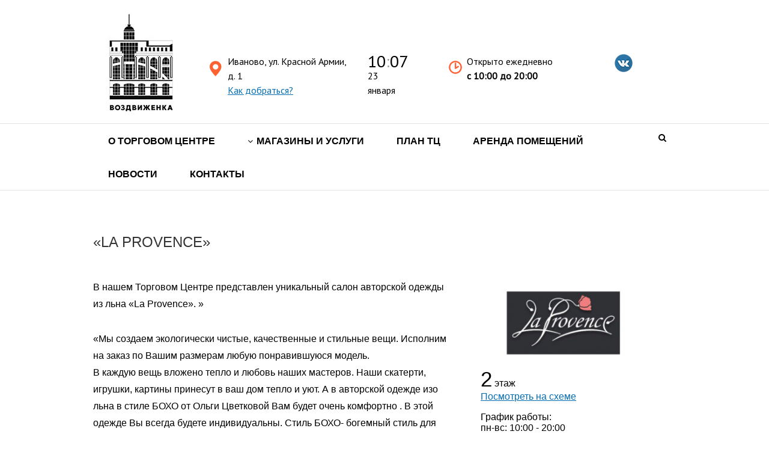

--- FILE ---
content_type: text/html; charset=UTF-8
request_url: https://vozdvizhenka37.ru/shop/la-provence/
body_size: 9209
content:
<!DOCTYPE html>
<html  prefix="og: http://ogp.me/ns#">
<head>
<meta charset="UTF-8" />
<meta name="yandex-verification" content="64f29138656c55f7" />
<link rel="profile" href="http://gmpg.org/xfn/11" />
<link rel="pingback" href="https://vozdvizhenka37.ru/xmlrpc.php" />
<link href="https://fonts.googleapis.com/css?family=PT+Sans&display=swap" rel="stylesheet">
<link href="https://fonts.googleapis.com/css?family=PT+Sans+Narrow&display=swap" rel="stylesheet">
<meta name="keywords" content="воздвиженка иваново, торговый центр воздвиженка иваново, тц воздвиженка, торговый центр Иваново, аренда торговых помещений в иваново, аренда офиса иваново, аренда площадей иваново, аренда коммерческой недвижимости иваново, аренда торговой площади в иваново, аренда магазина иваново, аренда помещений иваново без посредников" />
<meta name="description" content="Торговый центр Воздвиженка, г. Иваново, ул. Красной Армии 1, аренда торговой недвижимости и офисов" />
<link rel="shortcut icon" href="/favicon.ico" type="image/x-icon" />
<script src="https://api-maps.yandex.ru/2.1/?lang=ru_RU&amp;apikey=<520a794d-3694-40f1-866d-089bdd644cfd>" type="text/javascript"></script>
<script src="/wp-content/themes/edge/js/icon_customImage.js" type="text/javascript"></script>
<title>«LA PROVENCE» &#8212; ТЦ «Воздвиженка»</title>
<meta name='robots' content='max-image-preview:large' />
	<style>img:is([sizes="auto" i], [sizes^="auto," i]) { contain-intrinsic-size: 3000px 1500px }</style>
	<link rel='dns-prefetch' href='//fonts.googleapis.com' />
<link rel='stylesheet' id='fttb-style-css' href='https://vozdvizhenka37.ru/wp-content/plugins/float-to-top-button/css/float-to-top-button.min.css?ver=2.3.6' type='text/css' media='all' />
<link rel='stylesheet' id='wp-block-library-css' href='https://vozdvizhenka37.ru/wp-includes/css/dist/block-library/style.min.css?ver=6.7.2' type='text/css' media='all' />
<style id='classic-theme-styles-inline-css' type='text/css'>
/*! This file is auto-generated */
.wp-block-button__link{color:#fff;background-color:#32373c;border-radius:9999px;box-shadow:none;text-decoration:none;padding:calc(.667em + 2px) calc(1.333em + 2px);font-size:1.125em}.wp-block-file__button{background:#32373c;color:#fff;text-decoration:none}
</style>
<style id='global-styles-inline-css' type='text/css'>
:root{--wp--preset--aspect-ratio--square: 1;--wp--preset--aspect-ratio--4-3: 4/3;--wp--preset--aspect-ratio--3-4: 3/4;--wp--preset--aspect-ratio--3-2: 3/2;--wp--preset--aspect-ratio--2-3: 2/3;--wp--preset--aspect-ratio--16-9: 16/9;--wp--preset--aspect-ratio--9-16: 9/16;--wp--preset--color--black: #000000;--wp--preset--color--cyan-bluish-gray: #abb8c3;--wp--preset--color--white: #ffffff;--wp--preset--color--pale-pink: #f78da7;--wp--preset--color--vivid-red: #cf2e2e;--wp--preset--color--luminous-vivid-orange: #ff6900;--wp--preset--color--luminous-vivid-amber: #fcb900;--wp--preset--color--light-green-cyan: #7bdcb5;--wp--preset--color--vivid-green-cyan: #00d084;--wp--preset--color--pale-cyan-blue: #8ed1fc;--wp--preset--color--vivid-cyan-blue: #0693e3;--wp--preset--color--vivid-purple: #9b51e0;--wp--preset--gradient--vivid-cyan-blue-to-vivid-purple: linear-gradient(135deg,rgba(6,147,227,1) 0%,rgb(155,81,224) 100%);--wp--preset--gradient--light-green-cyan-to-vivid-green-cyan: linear-gradient(135deg,rgb(122,220,180) 0%,rgb(0,208,130) 100%);--wp--preset--gradient--luminous-vivid-amber-to-luminous-vivid-orange: linear-gradient(135deg,rgba(252,185,0,1) 0%,rgba(255,105,0,1) 100%);--wp--preset--gradient--luminous-vivid-orange-to-vivid-red: linear-gradient(135deg,rgba(255,105,0,1) 0%,rgb(207,46,46) 100%);--wp--preset--gradient--very-light-gray-to-cyan-bluish-gray: linear-gradient(135deg,rgb(238,238,238) 0%,rgb(169,184,195) 100%);--wp--preset--gradient--cool-to-warm-spectrum: linear-gradient(135deg,rgb(74,234,220) 0%,rgb(151,120,209) 20%,rgb(207,42,186) 40%,rgb(238,44,130) 60%,rgb(251,105,98) 80%,rgb(254,248,76) 100%);--wp--preset--gradient--blush-light-purple: linear-gradient(135deg,rgb(255,206,236) 0%,rgb(152,150,240) 100%);--wp--preset--gradient--blush-bordeaux: linear-gradient(135deg,rgb(254,205,165) 0%,rgb(254,45,45) 50%,rgb(107,0,62) 100%);--wp--preset--gradient--luminous-dusk: linear-gradient(135deg,rgb(255,203,112) 0%,rgb(199,81,192) 50%,rgb(65,88,208) 100%);--wp--preset--gradient--pale-ocean: linear-gradient(135deg,rgb(255,245,203) 0%,rgb(182,227,212) 50%,rgb(51,167,181) 100%);--wp--preset--gradient--electric-grass: linear-gradient(135deg,rgb(202,248,128) 0%,rgb(113,206,126) 100%);--wp--preset--gradient--midnight: linear-gradient(135deg,rgb(2,3,129) 0%,rgb(40,116,252) 100%);--wp--preset--font-size--small: 13px;--wp--preset--font-size--medium: 20px;--wp--preset--font-size--large: 36px;--wp--preset--font-size--x-large: 42px;--wp--preset--spacing--20: 0.44rem;--wp--preset--spacing--30: 0.67rem;--wp--preset--spacing--40: 1rem;--wp--preset--spacing--50: 1.5rem;--wp--preset--spacing--60: 2.25rem;--wp--preset--spacing--70: 3.38rem;--wp--preset--spacing--80: 5.06rem;--wp--preset--shadow--natural: 6px 6px 9px rgba(0, 0, 0, 0.2);--wp--preset--shadow--deep: 12px 12px 50px rgba(0, 0, 0, 0.4);--wp--preset--shadow--sharp: 6px 6px 0px rgba(0, 0, 0, 0.2);--wp--preset--shadow--outlined: 6px 6px 0px -3px rgba(255, 255, 255, 1), 6px 6px rgba(0, 0, 0, 1);--wp--preset--shadow--crisp: 6px 6px 0px rgba(0, 0, 0, 1);}:where(.is-layout-flex){gap: 0.5em;}:where(.is-layout-grid){gap: 0.5em;}body .is-layout-flex{display: flex;}.is-layout-flex{flex-wrap: wrap;align-items: center;}.is-layout-flex > :is(*, div){margin: 0;}body .is-layout-grid{display: grid;}.is-layout-grid > :is(*, div){margin: 0;}:where(.wp-block-columns.is-layout-flex){gap: 2em;}:where(.wp-block-columns.is-layout-grid){gap: 2em;}:where(.wp-block-post-template.is-layout-flex){gap: 1.25em;}:where(.wp-block-post-template.is-layout-grid){gap: 1.25em;}.has-black-color{color: var(--wp--preset--color--black) !important;}.has-cyan-bluish-gray-color{color: var(--wp--preset--color--cyan-bluish-gray) !important;}.has-white-color{color: var(--wp--preset--color--white) !important;}.has-pale-pink-color{color: var(--wp--preset--color--pale-pink) !important;}.has-vivid-red-color{color: var(--wp--preset--color--vivid-red) !important;}.has-luminous-vivid-orange-color{color: var(--wp--preset--color--luminous-vivid-orange) !important;}.has-luminous-vivid-amber-color{color: var(--wp--preset--color--luminous-vivid-amber) !important;}.has-light-green-cyan-color{color: var(--wp--preset--color--light-green-cyan) !important;}.has-vivid-green-cyan-color{color: var(--wp--preset--color--vivid-green-cyan) !important;}.has-pale-cyan-blue-color{color: var(--wp--preset--color--pale-cyan-blue) !important;}.has-vivid-cyan-blue-color{color: var(--wp--preset--color--vivid-cyan-blue) !important;}.has-vivid-purple-color{color: var(--wp--preset--color--vivid-purple) !important;}.has-black-background-color{background-color: var(--wp--preset--color--black) !important;}.has-cyan-bluish-gray-background-color{background-color: var(--wp--preset--color--cyan-bluish-gray) !important;}.has-white-background-color{background-color: var(--wp--preset--color--white) !important;}.has-pale-pink-background-color{background-color: var(--wp--preset--color--pale-pink) !important;}.has-vivid-red-background-color{background-color: var(--wp--preset--color--vivid-red) !important;}.has-luminous-vivid-orange-background-color{background-color: var(--wp--preset--color--luminous-vivid-orange) !important;}.has-luminous-vivid-amber-background-color{background-color: var(--wp--preset--color--luminous-vivid-amber) !important;}.has-light-green-cyan-background-color{background-color: var(--wp--preset--color--light-green-cyan) !important;}.has-vivid-green-cyan-background-color{background-color: var(--wp--preset--color--vivid-green-cyan) !important;}.has-pale-cyan-blue-background-color{background-color: var(--wp--preset--color--pale-cyan-blue) !important;}.has-vivid-cyan-blue-background-color{background-color: var(--wp--preset--color--vivid-cyan-blue) !important;}.has-vivid-purple-background-color{background-color: var(--wp--preset--color--vivid-purple) !important;}.has-black-border-color{border-color: var(--wp--preset--color--black) !important;}.has-cyan-bluish-gray-border-color{border-color: var(--wp--preset--color--cyan-bluish-gray) !important;}.has-white-border-color{border-color: var(--wp--preset--color--white) !important;}.has-pale-pink-border-color{border-color: var(--wp--preset--color--pale-pink) !important;}.has-vivid-red-border-color{border-color: var(--wp--preset--color--vivid-red) !important;}.has-luminous-vivid-orange-border-color{border-color: var(--wp--preset--color--luminous-vivid-orange) !important;}.has-luminous-vivid-amber-border-color{border-color: var(--wp--preset--color--luminous-vivid-amber) !important;}.has-light-green-cyan-border-color{border-color: var(--wp--preset--color--light-green-cyan) !important;}.has-vivid-green-cyan-border-color{border-color: var(--wp--preset--color--vivid-green-cyan) !important;}.has-pale-cyan-blue-border-color{border-color: var(--wp--preset--color--pale-cyan-blue) !important;}.has-vivid-cyan-blue-border-color{border-color: var(--wp--preset--color--vivid-cyan-blue) !important;}.has-vivid-purple-border-color{border-color: var(--wp--preset--color--vivid-purple) !important;}.has-vivid-cyan-blue-to-vivid-purple-gradient-background{background: var(--wp--preset--gradient--vivid-cyan-blue-to-vivid-purple) !important;}.has-light-green-cyan-to-vivid-green-cyan-gradient-background{background: var(--wp--preset--gradient--light-green-cyan-to-vivid-green-cyan) !important;}.has-luminous-vivid-amber-to-luminous-vivid-orange-gradient-background{background: var(--wp--preset--gradient--luminous-vivid-amber-to-luminous-vivid-orange) !important;}.has-luminous-vivid-orange-to-vivid-red-gradient-background{background: var(--wp--preset--gradient--luminous-vivid-orange-to-vivid-red) !important;}.has-very-light-gray-to-cyan-bluish-gray-gradient-background{background: var(--wp--preset--gradient--very-light-gray-to-cyan-bluish-gray) !important;}.has-cool-to-warm-spectrum-gradient-background{background: var(--wp--preset--gradient--cool-to-warm-spectrum) !important;}.has-blush-light-purple-gradient-background{background: var(--wp--preset--gradient--blush-light-purple) !important;}.has-blush-bordeaux-gradient-background{background: var(--wp--preset--gradient--blush-bordeaux) !important;}.has-luminous-dusk-gradient-background{background: var(--wp--preset--gradient--luminous-dusk) !important;}.has-pale-ocean-gradient-background{background: var(--wp--preset--gradient--pale-ocean) !important;}.has-electric-grass-gradient-background{background: var(--wp--preset--gradient--electric-grass) !important;}.has-midnight-gradient-background{background: var(--wp--preset--gradient--midnight) !important;}.has-small-font-size{font-size: var(--wp--preset--font-size--small) !important;}.has-medium-font-size{font-size: var(--wp--preset--font-size--medium) !important;}.has-large-font-size{font-size: var(--wp--preset--font-size--large) !important;}.has-x-large-font-size{font-size: var(--wp--preset--font-size--x-large) !important;}
:where(.wp-block-post-template.is-layout-flex){gap: 1.25em;}:where(.wp-block-post-template.is-layout-grid){gap: 1.25em;}
:where(.wp-block-columns.is-layout-flex){gap: 2em;}:where(.wp-block-columns.is-layout-grid){gap: 2em;}
:root :where(.wp-block-pullquote){font-size: 1.5em;line-height: 1.6;}
</style>
<link rel='stylesheet' id='responsive-lightbox-swipebox-css' href='https://vozdvizhenka37.ru/wp-content/plugins/responsive-lightbox/assets/swipebox/swipebox.min.css?ver=2.4.8' type='text/css' media='all' />
<link rel='stylesheet' id='wpos-slick-style-css' href='https://vozdvizhenka37.ru/wp-content/plugins/wp-logo-showcase-responsive-slider-slider/assets/css/slick.css?ver=3.8.3' type='text/css' media='all' />
<link rel='stylesheet' id='wpls-public-style-css' href='https://vozdvizhenka37.ru/wp-content/plugins/wp-logo-showcase-responsive-slider-slider/assets/css/wpls-public.css?ver=3.8.3' type='text/css' media='all' />
<link rel='stylesheet' id='wp-show-posts-css' href='https://vozdvizhenka37.ru/wp-content/plugins/wp-show-posts/css/wp-show-posts-min.css?ver=1.1.6' type='text/css' media='all' />
<link rel='stylesheet' id='edge-style-css' href='https://vozdvizhenka37.ru/wp-content/themes/edge/style.css?ver=6.7.2' type='text/css' media='all' />
<link rel='stylesheet' id='font-awesome-css' href='https://vozdvizhenka37.ru/wp-content/themes/edge/assets/font-awesome/css/font-awesome.min.css?ver=6.7.2' type='text/css' media='all' />
<link rel='stylesheet' id='edge-responsive-css' href='https://vozdvizhenka37.ru/wp-content/themes/edge/css/responsive.css?ver=6.7.2' type='text/css' media='all' />
<link rel='stylesheet' id='edge_google_fonts-css' href='//fonts.googleapis.com/css?family=Lato%3A400%2C300%2C700%2C400italic%7CPlayfair+Display&#038;ver=6.7.2' type='text/css' media='all' />
<!--n2css--><!--n2js--><script type="text/javascript" src="https://vozdvizhenka37.ru/wp-includes/js/jquery/jquery.min.js?ver=3.7.1" id="jquery-core-js"></script>
<script type="text/javascript" src="https://vozdvizhenka37.ru/wp-includes/js/jquery/jquery-migrate.min.js?ver=3.4.1" id="jquery-migrate-js"></script>
<script type="text/javascript" src="https://vozdvizhenka37.ru/wp-content/plugins/responsive-lightbox/assets/swipebox/jquery.swipebox.min.js?ver=2.4.8" id="responsive-lightbox-swipebox-js"></script>
<script type="text/javascript" src="https://vozdvizhenka37.ru/wp-includes/js/underscore.min.js?ver=1.13.7" id="underscore-js"></script>
<script type="text/javascript" src="https://vozdvizhenka37.ru/wp-content/plugins/responsive-lightbox/assets/infinitescroll/infinite-scroll.pkgd.min.js?ver=6.7.2" id="responsive-lightbox-infinite-scroll-js"></script>
<script type="text/javascript" id="responsive-lightbox-js-before">
/* <![CDATA[ */
var rlArgs = {"script":"swipebox","selector":"lightbox","customEvents":"","activeGalleries":true,"animation":true,"hideCloseButtonOnMobile":false,"removeBarsOnMobile":false,"hideBars":true,"hideBarsDelay":5000,"videoMaxWidth":1080,"useSVG":true,"loopAtEnd":false,"woocommerce_gallery":false,"ajaxurl":"https:\/\/vozdvizhenka37.ru\/wp-admin\/admin-ajax.php","nonce":"81e655de68","preview":false,"postId":505,"scriptExtension":false};
/* ]]> */
</script>
<script type="text/javascript" src="https://vozdvizhenka37.ru/wp-content/plugins/responsive-lightbox/js/front.js?ver=2.4.8" id="responsive-lightbox-js"></script>
<script type="text/javascript" src="https://vozdvizhenka37.ru/wp-content/themes/edge/js/edge-main.js?ver=6.7.2" id="edge-main-js"></script>
<!--[if lt IE 9]>
<script type="text/javascript" src="https://vozdvizhenka37.ru/wp-content/themes/edge/js/html5.js?ver=3.7.3" id="html5-js"></script>
<![endif]-->
<link rel="https://api.w.org/" href="https://vozdvizhenka37.ru/wp-json/" /><meta name="generator" content="WordPress 6.7.2" />
<link rel="canonical" href="https://vozdvizhenka37.ru/shop/la-provence/" />
<link rel='shortlink' href='https://vozdvizhenka37.ru/?p=505' />
<link rel="alternate" title="oEmbed (JSON)" type="application/json+oembed" href="https://vozdvizhenka37.ru/wp-json/oembed/1.0/embed?url=https%3A%2F%2Fvozdvizhenka37.ru%2Fshop%2Fla-provence%2F" />
<link rel="alternate" title="oEmbed (XML)" type="text/xml+oembed" href="https://vozdvizhenka37.ru/wp-json/oembed/1.0/embed?url=https%3A%2F%2Fvozdvizhenka37.ru%2Fshop%2Fla-provence%2F&#038;format=xml" />
<!-- start Simple Custom CSS and JS -->
<script type="text/javascript">
 

jQuery(document).ready(function( $ ){
   var monthNames = [ "января", "февраля", "марта", "апреля", "мая", "июня", "июля", "августа", "сентября", "октября", "ноября", "декабря" ]; 
        // Создаем объект newDate()
        var newDate = new Date();
        // "Достаем" текущую дату из объекта Date
        newDate.setDate(newDate.getDate());
        // Получаем день недели, день, месяц и год
        $('#Date').html(newDate.getDate() + ' ' + monthNames[newDate.getMonth()] );
 
        
        setInterval( function() {
            // Создаем объект newDate() и показывает минуты
            var minutes = new Date().getMinutes();
            // Добавляем ноль в начало цифры, которые до 10
            $("#min").html(( minutes < 10 ? "0" : "" ) + minutes);
        },1000);
 
        setInterval( function() {
            // Создаем объект newDate() и показывает часы
            var hours = new Date().getHours();
            // Добавляем ноль в начало цифры, которые до 10
            $("#hours").html(( hours < 10 ? "0" : "" ) + hours);
        }, 1000);		
});</script>
<!-- end Simple Custom CSS and JS -->

<!-- Open Graph Meta Data by WP-Open-Graph plugin-->
<meta property="og:site_name" content="ТЦ «Воздвиженка»" />
<meta property="og:locale" content="ru_ru" />
<meta property="og:type" content="article" />
<meta property="og:image:width" content="1500" />
<meta property="og:image:height" content="1000" />
<meta property="og:image" content="https://vozdvizhenka37.ru/wp-content/uploads/2020/01/laprovence-150x150.jpg" />
<meta property="og:title" content="«LA PROVENCE»" />
<meta property="og:url" content="https://vozdvizhenka37.ru/shop/la-provence/" />
<meta property="og:description" content="В нашем Торговом Центре представлен уникальный салон авторской одежды из льна &#171;La Provence&#187;. &#187; &#171;Мы создаем экологически чистые, качественные и стильные вещи. Исполним на заказ по Вашим размерам любую понравившуюся модель. В каждую вещь вложено тепло и любовь наших мастеров. Наши скатерти, игрушки, картины принесут в ваш дом тепло и уют. А в авторской одежде изо льна&hellip;" />
<!-- /Open Graph Meta Data -->
	<meta name="viewport" content="width=device-width" />
	<!-- Custom CSS -->
<style type="text/css" media="screen">
#site-branding #site-title, #site-branding #site-description{
				clip: rect(1px, 1px, 1px, 1px);
				position: absolute;
			}</style>
		<style type="text/css" id="wp-custom-css">
			#point { 
    position:relative; 
    -moz-animation:mymove 1s ease infinite; 
    -webkit-animation:mymove 1s ease infinite; 
    padding-left:0; 
    padding-right:0; 
}

@-webkit-keyframes mymove 
{
    0% {
        opacity:1.0; 
        text-shadow:0 0 20px #00c6ff;
    }
 
    50% {
        opacity:0; 
        text-shadow:none; 
    }
 
    100% {
        opacity:1.0; 
        text-shadow:0 0 20px #00c6ff; 
    }	
}
 
 
@-moz-keyframes mymove 
{
    0% {
        opacity:1.0; 
        text-shadow:0 0 20px #00c6ff;
    }
 
    50% {
        opacity:0; 
        text-shadow:none; 
    }
 
    100% {
        opacity:1.0; 
        text-shadow:0 0 20px #00c6ff; 
    }	
}
.clock ul li { 
	display:inline; }


.shop-template-default #primary {width: 95%;}
.shop-template-default #primary .side1 { 
width: 65%;
	float: left;}
.shop-template-default #primary .side2 { 
width: 30%;
	float: left;
margin-left:5%;}
.shop-template-default #primary .side2 .floor span {font-size: 35px;}

.shop-template-default #primary .side2 .shemalink, .shop-template-default #primary .side2 .grafik, .shop-template-default #primary .side2 .phone {margin-bottom:1em;}
.pods-form-filters-search {display: none;}




.arenda-template-default #primary {width: 95%;}
.arenda-template-default #primary .side1 { 
width: 65%;
	float: left;}
.arenda-template-default #primary .side2 { 
width: 30%;
	float: left;
margin-left:5%;}
.arenda-template-default #primary .side2 .floor span {font-size: 35px;}

.arenda-template-default #primary .side2 .shemalink, .arenda-template-default #primary .side2 .grafik, .arenda-template-default #primary .side2 .phone {margin-bottom:1em;}
.pods-form-filters-search {display: none;}

.arenda-template-default #primary .side2 div {margin-bottom: 20px;}

.arenda-template-default #primary .side2 .place_url, .arenda-template-default #primary .side2 .layout {background-color: #ff6232; padding: 10px; text-align: center; }

.arenda-template-default #primary .side2 .place_url a, .arenda-template-default #primary .side2 .layout a { color: #ffffff; }

.arenda-template-default #primary .side2 .arenda .price {font-size: 36px; font-weight: bold; }
.arenda-template-default #primary .side2 .arenda span {font-size: 24px;}		</style>
		
<!-- Yandex.Metrika counter -->
<script type="text/javascript" >
   (function(m,e,t,r,i,k,a){m[i]=m[i]||function(){(m[i].a=m[i].a||[]).push(arguments)};
   m[i].l=1*new Date();k=e.createElement(t),a=e.getElementsByTagName(t)[0],k.async=1,k.src=r,a.parentNode.insertBefore(k,a)})
   (window, document, "script", "https://mc.yandex.ru/metrika/tag.js", "ym");

   ym(56025013, "init", {
        clickmap:true,
        trackLinks:true,
        accurateTrackBounce:true,
        webvisor:true
   });
</script>
<noscript><div><img src="https://mc.yandex.ru/watch/56025013" style="position:absolute; left:-9999px;" alt="" /></div></noscript>
<!-- /Yandex.Metrika counter -->
</head>
<body class="shop-template-default single single-shop postid-505 wp-custom-logo wp-embed-responsive">
	<div id="page" class="hfeed site">
	<a class="skip-link screen-reader-text" href="#content">Skip to content</a>
<!-- Masthead ============================================= -->
<header id="masthead" class="site-header" role="banner">
				<div class="top-header">
			<div class="container clearfix">
				<div id="site-branding"><a href="https://vozdvizhenka37.ru/" class="custom-logo-link" rel="home"><img width="109" height="165" src="https://vozdvizhenka37.ru/wp-content/uploads/2019/10/cropped-vozdvizhenka37.jpg" class="custom-logo" alt="ТЦ «Воздвиженка»" decoding="async" /></a> <h2 id="site-title"> 			<a href="https://vozdvizhenka37.ru/" title="ТЦ «Воздвиженка»" rel="home"> ТЦ «Воздвиженка» </a>
			 </h2> <!-- end .site-title --> 				<div id="site-description"> Аренда торговых и офисных площадей в центре Иваново </div> <!-- end #site-description -->
			</div>				 
				 <div class="location">
				 <p>Иваново, ул. Красной Армии, д. 1<br />
<a href="/kontakty/">Как добраться?</a></p>
				 </div>
				 
				 <div class="time">
				 <div class="tiktak">
                 <div class="clock">
        <ul>
    	    <li id="hours">13</li><li id="point">:</li><li id="min">07</li>
       </ul>
                
</div>
                
                 </div>
 <div class="datetop" id="Date"></div>
				 </div>
				 
				 <div class="worktime">
				 <p>Открыто ежедневно<br />
<b>с 10:00 до 20:00</b>
				 </div>
				 
				 <div class="social">
				 <ul>
				 <li><a class="vk" href="https://vk.com/vozdvizhenka_iv" target="_blank"></a></li>
				 </ul>
				 </div>
				 
			</div> <!-- end .container -->
		</div> <!-- end .top-header -->
		<!-- Main Header============================================= -->
				<div id="sticky_header">
					<div class="container clearfix">
					  	<h3 class="nav-site-title">
							<a href="https://vozdvizhenka37.ru/" title="ТЦ «Воздвиженка»">ТЦ «Воздвиженка»</a>
						</h3>
					<!-- end .nav-site-title -->
						<!-- Main Nav ============================================= -->
																		<nav id="site-navigation" class="main-navigation clearfix" role="navigation" aria-label="Main Menu">
							<button class="menu-toggle" aria-controls="primary-menu" aria-expanded="false">
								<span class="line-one"></span>
					  			<span class="line-two"></span>
					  			<span class="line-three"></span>
						  	</button>
					  		<!-- end .menu-toggle -->
							<ul id="primary-menu" class="menu nav-menu"><li id="menu-item-34" class="menu-item menu-item-type-post_type menu-item-object-page menu-item-34"><a href="https://vozdvizhenka37.ru/o-torgovom-czentre/">О торговом центре</a></li>
<li id="menu-item-33" class="menu-item menu-item-type-post_type menu-item-object-page menu-item-has-children menu-item-33"><a href="https://vozdvizhenka37.ru/magaziny-i-uslugi/">Магазины и услуги</a>
<ul class="sub-menu">
	<li id="menu-item-386" class="menu-item menu-item-type-post_type menu-item-object-page menu-item-386"><a href="https://vozdvizhenka37.ru/magaziny-i-uslugi/">Магазины</a></li>
	<li id="menu-item-76" class="menu-item menu-item-type-post_type menu-item-object-page menu-item-76"><a href="https://vozdvizhenka37.ru/magaziny-i-uslugi/kafe/">Кафе</a></li>
	<li id="menu-item-42" class="menu-item menu-item-type-post_type menu-item-object-page menu-item-42"><a href="https://vozdvizhenka37.ru/magaziny-i-uslugi/bankomaty/">Банкоматы</a></li>
</ul>
</li>
<li id="menu-item-32" class="menu-item menu-item-type-post_type menu-item-object-page menu-item-32"><a href="https://vozdvizhenka37.ru/plan-tcz/">План ТЦ</a></li>
<li id="menu-item-31" class="menu-item menu-item-type-post_type menu-item-object-page menu-item-31"><a href="https://vozdvizhenka37.ru/arenda-pomeshhenij/">Аренда помещений</a></li>
<li id="menu-item-30" class="menu-item menu-item-type-post_type menu-item-object-page menu-item-30"><a href="https://vozdvizhenka37.ru/novosti/">Новости</a></li>
<li id="menu-item-29" class="menu-item menu-item-type-post_type menu-item-object-page menu-item-29"><a href="https://vozdvizhenka37.ru/kontakty/">Контакты</a></li>
</ul>						</nav> <!-- end #site-navigation -->
													<button id="search-toggle" class="header-search" type="button"></button>
							<div id="search-box" class="clearfix">
								<form class="search-form" action="https://vozdvizhenka37.ru/" method="get">
		<input type="search" name="s" class="search-field" placeholder="Поиск" autocomplete="off">
	<button type="submit" class="search-submit"><i class="fa fa-search"></i></button>
	</form> <!-- end .search-form -->							</div>  <!-- end #search-box -->
						</div> <!-- end .container -->
			</div> <!-- end #sticky_header --></header> <!-- end #masthead -->
<!-- Main Page Start ============================================= -->
<div id="content">
<div class="container clearfix">


	<div class="page-header">
					<h1 class="page-title">«LA PROVENCE»</h1>
			<!-- .page-title -->
						<!-- .breadcrumb -->
	</div>
	<!-- .page-header -->

<div id="primary">
	<main id="main" class="site-main clearfix" role="main">
				<article id="post-505" class="post-505 shop type-shop status-publish hentry">
				<header class="entry-header">
					
				</header> <!-- end .entry-header -->
						<div class="entry-content clearfix">
			<div class="side1">
	

	
<p>В нашем Торговом Центре представлен уникальный салон авторской одежды из льна &#171;La Provence&#187;. &#187;</p>
<p>&#171;Мы создаем экологически чистые, качественные и стильные вещи. Исполним на заказ по Вашим размерам любую понравившуюся модель.<br />
В каждую вещь вложено тепло и любовь наших мастеров. Наши скатерти, игрушки, картины принесут в ваш дом тепло и уют. А в авторской одежде изо льна в стиле БОХО от Ольги Цветковой Вам будет очень комфортно . В этой одежде Вы всегда будете индивидуальны. Стиль БОХО- богемный стиль для ярких и смелых!&#187;</p>

</div>	
<div class="side2">
<img decoding="async" width="300" height="159" src="https://vozdvizhenka37.ru/wp-content/uploads/2020/01/laprovence-300x159.jpg" class="attachment-medium size-medium" alt="" srcset="https://vozdvizhenka37.ru/wp-content/uploads/2020/01/laprovence-300x159.jpg 300w, https://vozdvizhenka37.ru/wp-content/uploads/2020/01/laprovence.jpg 450w" sizes="(max-width: 300px) 100vw, 300px" />
<div class="floor"><span>2</span> этаж</div>
<div class="shemalink"><a href="https://vozdvizhenka37.ru/plan-tcz/">Посмотреть на схеме</a></div>	
<div class="grafik">График работы: <br /><span>пн-вс: 10:00 - 20:00</span></div>

<div class="link">Сайт: <a href="http://salonlaprovence37.ru" target="_blank" rel="noopener noreferrer">salonlaprovence37.ru</a></div>


</div>		</div> <!-- .entry-content -->
						<footer class="entry-footer">
					
				</footer> <!-- .entry-meta -->
							<ul class="default-wp-page clearfix">
					<li class="previous"> <a href="https://vozdvizhenka37.ru/shop/luna-boutigue/" rel="prev"><span class="meta-nav">&larr;</span> «LUNA BOUTIGUE»</a> </li>
					<li class="next"> <a href="https://vozdvizhenka37.ru/shop/alba/" rel="next">«ALBA» <span class="meta-nav">&rarr;</span></a> </li>
				</ul>
					
<div id="comments" class="comments-area">
			</div> <!-- .comments-area -->			</article>
		</section> <!-- .post -->
		</main> <!-- #main -->
	</div> <!-- #primary -->
</div> <!-- end .container -->
</div> <!-- end #content -->
<!-- Footer Start ============================================= -->
<footer id="colophon" class="site-footer clearfix" role="contentinfo">
	<div class="widget-wrap">
		<div class="container">
			<div class="widget-area clearfix">
			<div class="column-4"><aside id="custom_html-2" class="widget_text widget widget_custom_html"><div class="textwidget custom-html-widget"><p>© 2019-2020 ТЦ «Воздвиженка»</p>
<p>Мы открыты ежедневно с 10.00 до 20.00<br />
Иваново, ул. Красной Армии, д. 1<br />
t.vozdvizhenka@yandex.ru<br />
	+7 4932 41-01-18</p>
<p>Создание сайта - <a href="https://regiondigital.ru">РегионДиджитал</a></p></div></aside></div><!-- end .column4  --><div class="column-4"><aside id="nav_menu-2" class="widget widget_nav_menu"><h3 class="widget-title">Посетителям</h3><div class="menu-posetitelyam-container"><ul id="menu-posetitelyam" class="menu"><li id="menu-item-78" class="menu-item menu-item-type-post_type menu-item-object-page menu-item-78"><a href="https://vozdvizhenka37.ru/plan-tcz/">План торгового центра</a></li>
<li id="menu-item-493" class="menu-item menu-item-type-post_type menu-item-object-page menu-item-493"><a href="https://vozdvizhenka37.ru/magaziny-i-uslugi/">Магазины и услуги</a></li>
<li id="menu-item-79" class="menu-item menu-item-type-post_type menu-item-object-page menu-item-79"><a href="https://vozdvizhenka37.ru/magaziny-i-uslugi/kafe/">Кафе</a></li>
<li id="menu-item-80" class="menu-item menu-item-type-post_type menu-item-object-page menu-item-80"><a href="https://vozdvizhenka37.ru/magaziny-i-uslugi/uslugi-i-servisy/">Услуги и сервисы</a></li>
<li id="menu-item-81" class="menu-item menu-item-type-post_type menu-item-object-page menu-item-81"><a href="https://vozdvizhenka37.ru/magaziny-i-uslugi/bankomaty/">Банкоматы</a></li>
</ul></div></aside></div><!--end .column4  --><div class="column-4"><aside id="nav_menu-4" class="widget widget_nav_menu"><h3 class="widget-title">Арендаторам</h3><div class="menu-arendatoram-container"><ul id="menu-arendatoram" class="menu"><li id="menu-item-86" class="menu-item menu-item-type-post_type menu-item-object-page menu-item-86"><a href="https://vozdvizhenka37.ru/arenda-pomeshhenij/">Аренда помещений</a></li>
<li id="menu-item-98" class="menu-item menu-item-type-post_type menu-item-object-page menu-item-98"><a href="https://vozdvizhenka37.ru/arenda-pomeshhenij/reklamnye-vozmozhnosti/">Рекламные возможности</a></li>
<li id="menu-item-97" class="menu-item menu-item-type-post_type menu-item-object-page menu-item-97"><a href="https://vozdvizhenka37.ru/arenda-pomeshhenij/speczialnye-predlozheniya/">Специальные предложения</a></li>
</ul></div></aside></div><!--end .column4  --><div class="column-4"><aside id="nav_menu-3" class="widget widget_nav_menu"><h3 class="widget-title">Контакты</h3><div class="menu-kontakty-container"><ul id="menu-kontakty" class="menu"><li id="menu-item-83" class="menu-item menu-item-type-post_type menu-item-object-page menu-item-83"><a href="https://vozdvizhenka37.ru/kontakty/">Как добраться</a></li>
<li id="menu-item-85" class="menu-item menu-item-type-post_type menu-item-object-page menu-item-85"><a href="https://vozdvizhenka37.ru/kontakty/">Отдел аренды</a></li>
<li id="menu-item-180" class="menu-item menu-item-type-post_type menu-item-object-page menu-item-180"><a href="https://vozdvizhenka37.ru/politika-konfidenczialnosti/">Политика конфиденциальности</a></li>
<li id="menu-item-179" class="menu-item menu-item-type-post_type menu-item-object-page menu-item-179"><a href="https://vozdvizhenka37.ru/soglasie-na-obrabotku-personalnyh-dannyh/">Согласие на обработку персональных данных</a></li>
</ul></div></aside></div><!--end .column4-->			</div> <!-- end .widget-area -->
		</div> <!-- end .container -->
	</div> <!-- end .widget-wrap -->
	 

<!--	
<div class="site-info" >
	<div class="container">
	<div class="copyright">&copy; 2026 			<a title="ТЦ «Воздвиженка»" target="_blank" href="https://vozdvizhenka37.ru/">ТЦ «Воздвиженка»</a> | 
							Designed by: <a title="Theme Freesia" target="_blank" href="https://themefreesia.com">Theme Freesia</a> | 
							Powered by: <a title="WordPress" target="_blank" href="http://wordpress.org">WordPress</a>
			</div>
				-->
			<!-- <div style="clear:both;"></div>
		</div> <!-- end .container -->
	</div> 
	<!-- end .site-info -->
	
	
	</footer> <!-- end #colophon -->
</div> <!-- end #page -->
<!-- Float to Top Button v2.3.6 [10/21/2020] CAGE Web Design | Rolf van Gelder, Eindhoven, NL -->
<script>var hide_fttb = ''</script>
<script type="text/javascript" src="https://vozdvizhenka37.ru/wp-content/plugins/float-to-top-button/js/jquery.scrollUp.min.js?ver=2.3.6" id="fttb-script-js"></script>
<script type="text/javascript" id="fttb-active-js-extra">
/* <![CDATA[ */
var fttb = {"topdistance":"300","topspeed":"300","animation":"fade","animationinspeed":"200","animationoutspeed":"200","scrolltext":"Top of Page","imgurl":"https:\/\/vozdvizhenka37.ru\/wp-content\/plugins\/float-to-top-button\/images\/","arrow_img":"arrow001.png","arrow_img_url":"","position":"lowerright","spacing_horizontal":"20px","spacing_vertical":"20px","opacity_out":"75","opacity_over":"99","zindex":"2147483647"};
/* ]]> */
</script>
<script type="text/javascript" src="https://vozdvizhenka37.ru/wp-content/plugins/float-to-top-button/js/float-to-top-button.min.js?ver=2.3.6" id="fttb-active-js"></script>
<script type="text/javascript" src="https://vozdvizhenka37.ru/wp-content/themes/edge/js/jquery.cycle.all.js?ver=6.7.2" id="jquery_cycle_all-js"></script>
<script type="text/javascript" id="edge_slider-js-extra">
/* <![CDATA[ */
var edge_slider_value = {"transition_effect":"fade","transition_delay":"4000","transition_duration":"1000"};
/* ]]> */
</script>
<script type="text/javascript" src="https://vozdvizhenka37.ru/wp-content/themes/edge/js/edge-slider-setting.js?ver=6.7.2" id="edge_slider-js"></script>
<script type="text/javascript" src="https://vozdvizhenka37.ru/wp-content/themes/edge/js/navigation.js?ver=6.7.2" id="edge-navigation-js"></script>
<script type="text/javascript" src="https://vozdvizhenka37.ru/wp-content/themes/edge/js/skip-link-focus-fix.js?ver=6.7.2" id="edge-skip-link-focus-fix-js"></script>

<!-- RedConnect -->
<script id="rhlpscrtg" type="text/javascript" charset="utf-8" async="async"
src="https://web.redhelper.ru/service/main.js?c=tvozdvizhenka"></script>
<div style="display: none"><a class="rc-copyright" 
href="http://redconnect.ru">Сервис обратного звонка RedConnect</a></div>
<!--/RedConnect -->
</body>
</html>

--- FILE ---
content_type: application/javascript
request_url: https://vozdvizhenka37.ru/wp-content/themes/edge/js/icon_customImage.js
body_size: 783
content:
ymaps.ready(function () {
    var myMap = new ymaps.Map('map', {
            center: [56.99523545306832,40.978340949737515],
            zoom: 17
        }, {
            searchControlProvider: 'yandex#search'
        }),

        // Создаём макет содержимого.
        MyIconContentLayout = ymaps.templateLayoutFactory.createClass(
            '<div style="color: #FFFFFF; font-weight: bold;">$[properties.iconContent]</div>'
        ),

        myPlacemark = new ymaps.Placemark(myMap.getCenter(), {
            hintContent: 'ТЦ «Воздвиженка»',
            // balloonContent: '<b>ТЦ «Воздвиженка»</b><br /><img src="/wp-content/uploads/2019/10/dsc_3597.jpg" width="260" />' //
        }, {
            // Опции.
            // Необходимо указать данный тип макета.
            iconLayout: 'default#image',
            // Своё изображение иконки метки.
            iconImageHref: '/wp-content/themes/edge/images/map.png',
            // Размеры метки.
            iconImageSize: [48, 77],
            // Смещение левого верхнего угла иконки относительно
            // её "ножки" (точки привязки).
            iconImageOffset: [-25, -70]
        });

    myMap.geoObjects
        .add(myPlacemark)
        .add(myPlacemarkWithContent);
});